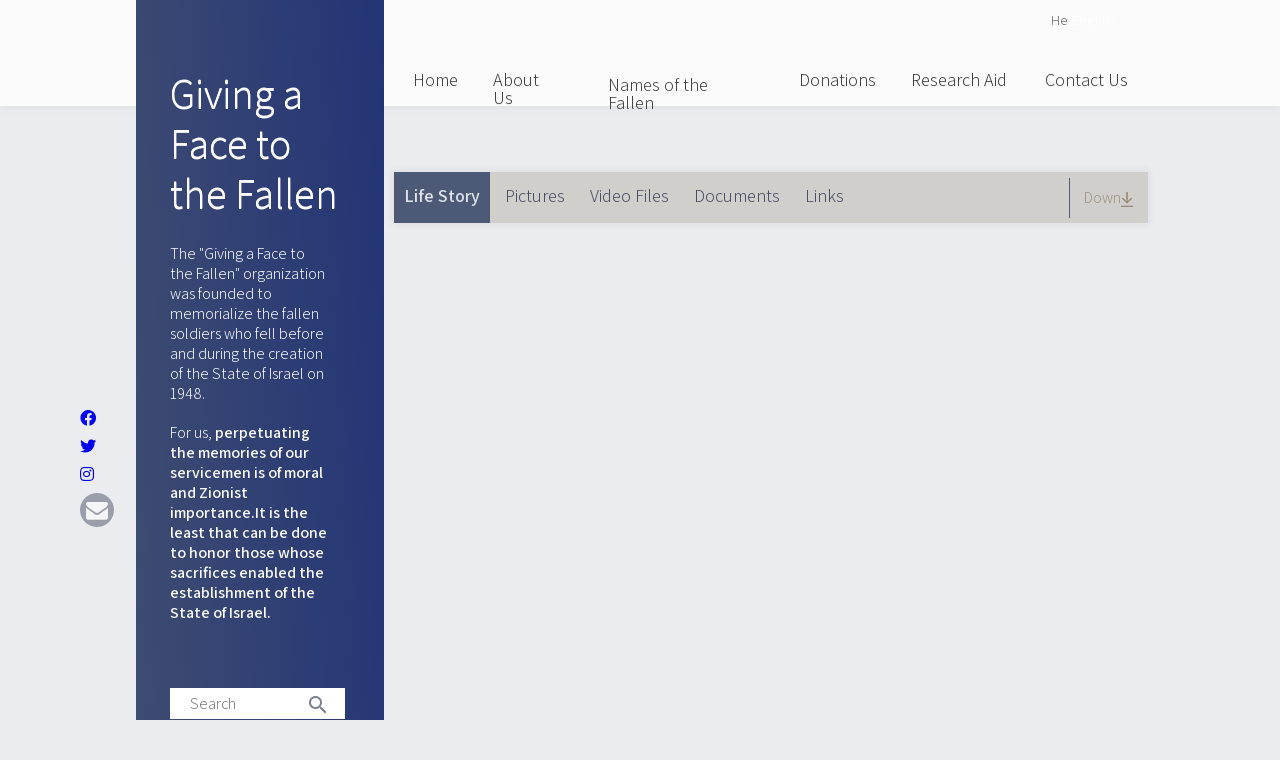

--- FILE ---
content_type: text/html; charset=UTF-8
request_url: https://latetpanim.org.il/en/fallen/21
body_size: 5633
content:
<!DOCTYPE html>
<html lang="en" dir="ltr">
  <head>
    <meta charset="utf-8" />
<meta name="Generator" content="Drupal 10 (https://www.drupal.org)" />
<meta name="MobileOptimized" content="width" />
<meta name="HandheldFriendly" content="true" />
<meta name="viewport" content="width=device-width, initial-scale=1.0" />
<link rel="icon" href="/themes/custom/latetpanim/favicon.ico" type="image/vnd.microsoft.icon" />

    <title>Life Story | לתת פנים לנופלים</title>
    <link rel="stylesheet" media="all" href="/sites/default/files/css/css_Dq_LAQrLU-i3__hk_2gIpPGOCNlAVLmK1oMIFHx4zjQ.css?delta=0&amp;language=en&amp;theme=latetpanim&amp;include=[base64]" />
<link rel="stylesheet" media="all" href="//cdnjs.cloudflare.com/ajax/libs/font-awesome/5.15.3/css/all.min.css" />
<link rel="stylesheet" media="all" href="/sites/default/files/css/css_YWV7tUwsPYv_KUkiTncFIz0tPqGtjKKLBXbPetO8M58.css?delta=2&amp;language=en&amp;theme=latetpanim&amp;include=[base64]" />
<link rel="stylesheet" media="all" href="/sites/default/files/css/css_a_iljzQMLPGgaoJ9i3fklVLO2HPtDb9uBAOfIM1oP8g.css?delta=3&amp;language=en&amp;theme=latetpanim&amp;include=[base64]" />
<link rel="stylesheet" media="print" href="/sites/default/files/css/css_euA1HXpFnJhg7GQw9NvV4SQcJ2wAWGFscNjIyb18DSU.css?delta=4&amp;language=en&amp;theme=latetpanim&amp;include=[base64]" />
<link rel="stylesheet" media="all" href="//fonts.googleapis.com/css?family=Assistant:300,600" />
<link rel="stylesheet" media="all" href="//fonts.googleapis.com/icon?family=Material+Icons" />
<link rel="stylesheet" media="all" href="/sites/default/files/css/css_lzSeK9Oa2hlYTdOJ-4zc6Hr1BruWY_I4xwkpYpqMnFo.css?delta=7&amp;language=en&amp;theme=latetpanim&amp;include=[base64]" />
<link rel="stylesheet" media="all" href="https://maxcdn.bootstrapcdn.com/font-awesome/4.7.0/css/font-awesome.min.css" />

    

<!-- Global site tag (gtag.js) - Google Analytics -->
    <script async src="https://www.googletagmanager.com/gtag/js?id=UA-116489502-1"></script>
    <script>
      window.dataLayer = window.dataLayer || [];
      function gtag(){dataLayer.push(arguments);}
      gtag('js', new Date());

      gtag('config', 'UA-116489502-1');
    </script>

  </head>
  <body class="layout-no-sidebars path-fallen">
        <a href="#main-content" class="visually-hidden focusable skip-link">
      Skip to main content
    </a>
    
      <div class="dialog-off-canvas-main-canvas" data-off-canvas-main-canvas>
    <div id="page-wrapper">
  <div id="page">
    <header id="header" class="header" role="banner" aria-label="Site header">
      <div class="header-bg"></div>
      <div class="section layout-container clearfix">
        
        
          <div class="region region-primary-menu">
    <div id="block-nywwtrsy" class="block block-superfish block-superfishmain">
  
    
      <div class="content">
      
<ul id="superfish-main" class="menu sf-menu sf-main sf-horizontal sf-style-none">
  
<li id="main-standardfront-page" class="sf-depth-1 sf-no-children"><a href="/en" class="sf-depth-1">Home</a></li><li id="main-menu-link-content4f573f1f-0e82-4fba-ad8d-5ddad6d2a029" class="sf-depth-1 sf-no-children"><a href="/en/node/1" class="sf-depth-1">About Us</a></li><li id="main-menu-link-content32fe872d-6062-4479-80bd-4eabeae2b1e5" class="sf-depth-1 menuparent"><span class="sf-depth-1 menuparent nolink">Names of the Fallen</span><ul><li id="main-views-viewviewsfallensoldier-page" class="sf-depth-2 sf-no-children"><a href="/en/fallen" class="sf-depth-2">Israel&#039;s Fallen Soldiers</a></li><li id="main-views-viewviewsfallenhostility-page" class="sf-depth-2 sf-no-children"><a href="/en/victims_hostility" class="sf-depth-2">Victims of Hostilities</a></li></ul></li><li id="main-menu-link-contentb94c67e6-7166-4607-be56-54aec725b4bb" class="sf-depth-1 sf-no-children"><a href="/en/node/109" class="sf-depth-1">Donations</a></li><li id="main-views-viewviewsunknownpage-1" class="sf-depth-1 sf-no-children"><a href="/en/unknown" class="sf-depth-1">Research Aid</a></li><li id="main-menu-link-content00a4d3ec-fd25-4341-9f16-b60ea5b811d4" class="sf-depth-1 sf-no-children"><a href="/en/contact" class="sf-depth-1">Contact Us</a></li>
</ul>

    </div>
  </div>
<div class="search-block-form block block-search container-inline" data-drupal-selector="search-block-form" id="block-searchform" role="search">
  
    
    <div class="content container-inline">
        <form action="/en/search/node" method="get" id="search-block-form" accept-charset="UTF-8" class="search-form search-block-form">
  <div class="js-form-item form-item js-form-type-search form-type-search js-form-item-keys form-item-keys form-no-label">
      <label for="edit-keys" class="visually-hidden">Search</label>
        <input title="Enter the terms you wish to search for." placeholder="Search" data-drupal-selector="edit-keys" type="search" id="edit-keys" name="keys" value="" size="15" maxlength="128" class="form-search" />

        </div>
<span class="icon"><i class="material-icons">search</i></span><div data-drupal-selector="edit-actions" class="form-actions js-form-wrapper form-wrapper" id="edit-actions"></div>

</form>

  
  </div>
</div>
<div class="language-switcher-language-url block block-language block-language-blocklanguage-interface" id="block-mhlypspwt" role="navigation">
  
    
      <div class="content">
      <ul class="links"><li hreflang="he" data-drupal-link-system-path="fallen/21" class="he"><a href="/fallen/21" class="language-link" hreflang="he" data-drupal-link-system-path="fallen/21">He</a></li><li hreflang="en" data-drupal-link-system-path="fallen/21" class="en is-active"><a href="/en/fallen/21" class="language-link is-active" hreflang="en" data-drupal-link-system-path="fallen/21">English</a></li></ul>
    </div>
  </div>

  </div>

        <div id="sidebar" class="sidebar">
            <div class="region region-sidebar">
    <div id="block-latetpanim-lttpnymlnwplym" class="block block-block-content block-block-content2dee7267-23e2-406e-b938-01f24867270a">
  
      <h2>Giving a Face to the Fallen</h2>
    
      <div class="content">
      
            <div class="clearfix text-formatted field field--name-body field--type-text-with-summary field--label-hidden field__item"><p>The "Giving a Face to the Fallen" organization was founded to memorialize the fallen soldiers who fell before and during the creation of the State of Israel on 1948.</p>

<p>For us, <strong>perpetuating the memories of our servicemen is of moral and Zionist importance.It is the least that can be done to honor those&nbsp;whose sacrifices enabled the establishment of the State of Israel. </strong></p></div>
      
    </div>
  </div>
<div class="search-block-form block block-search container-inline" data-drupal-selector="search-block-form-2" id="block-latetpanim-search" role="search">
  
    
    <div class="content container-inline">
        <form action="/en/search/node" method="get" id="search-block-form--2" accept-charset="UTF-8" class="search-form search-block-form">
  <div class="js-form-item form-item js-form-type-search form-type-search js-form-item-keys form-item-keys form-no-label">
      <label for="edit-keys--2" class="visually-hidden">Search</label>
        <input title="Enter the terms you wish to search for." placeholder="Search" data-drupal-selector="edit-keys" type="search" id="edit-keys--2" name="keys" value="" size="15" maxlength="128" class="form-search" />

        </div>
<span class="icon"><i class="material-icons">search</i></span><div data-drupal-selector="edit-actions" class="form-actions js-form-wrapper form-wrapper" id="edit-actions--2"></div>

</form>

  
  </div>
</div>
<div id="block-socialmedialinks" class="block-social-media-links block block-social-media-links-block">
  
    
      <div class="content">
      

<ul class="social-media-links--platforms platforms vertical">
      <li>
      <a class="social-media-link-icon--facebook" href="https://www.facebook.com/latet.panim"  target="_blank" >
        <span class='fab fa-facebook fa-in'></span>
      </a>

          </li>
      <li>
      <a class="social-media-link-icon--twitter" href="https://www.twitter.com/"  target="_blank" >
        <span class='fab fa-twitter fa-in'></span>
      </a>

          </li>
      <li>
      <a class="social-media-link-icon--instagram" href="https://www.instagram.com/"  target="_blank" >
        <span class='fab fa-instagram fa-in'></span>
      </a>

          </li>
      <li>
      <a class="social-media-link-icon--contact" href="/en/contact"  target="_blank" >
        <span class='fa fa-envelope fa-in'></span>
      </a>

          </li>
  </ul>

    </div>
  </div>

  </div>

        </div>
      </div>
    </header>
            <div id="main-wrapper" class="layout-main-wrapper layout-container clearfix">
      <div id="main" class="layout-main clearfix">
        
        <main id="content" class="column main-content" role="main">
          <section class="section">
            <a id="main-content" tabindex="-1"></a>
              <div class="region region-content">
    <div data-drupal-messages-fallback class="hidden"></div><div class="views-element-container block block-views block-views-blockfallen-block-1" id="block-views-block-fallen-block-1">
  
    
      <div class="content">
      <div><div class="view view-fallen view-id-fallen view-display-id-block_1 js-view-dom-id-11b2cd292596530a8c737f5e2e2d2158bde98cb2fe872681eff4115e236485d7">
  
    
          <div class="attachment attachment-before">
      <div class="views-element-container"><div class="view view-fallen view-id-fallen view-display-id-attachment_3 js-view-dom-id-ca4514af5b22404d20d7d2abd6db332309624f98049e89f9b85c62b77b679261">
  
    
      
  
          </div>
</div>

    </div>
  
  
          </div>
</div>

    </div>
  </div>
<div class="views-element-container block block-views block-views-blockunknown-block-1" id="block-latetpanim-views-block-unknown-block-1">
  
    
      <div class="content">
      <div><div class="view view-unknown view-id-unknown view-display-id-block_1 js-view-dom-id-e17ecf5200924b229cb71e1acf27a7360feae513af3e82b4a906e3551782d4d9">
  
    
          <div class="attachment attachment-before">
      <div class="views-element-container"><div class="view view-unknown view-id-unknown view-display-id-attachment_2 js-view-dom-id-2e97d0bf36e956355d13f9419f31a18a77f1fdf235e694eff229608860f6cb44">
  
    
      
  
          </div>
</div>

    </div>
  
  
          </div>
</div>

    </div>
  </div>
<div id="block-latetpanim-local-tasks" class="block block-core block-local-tasks-block">
  
    
                 <nav class="tabs" role="navigation" aria-label="Tabs">
        <h2 class="visually-hidden">Primary tabs</h2>
  <ul class="tabs primary"><li class="is-active"><a href="/en/fallen/21" data-drupal-link-system-path="fallen/21" class="is-active">Life Story<span class="visually-hidden">(active tab)</span></a></li>
<li><a href="/en/fallen/21/pictures" data-drupal-link-system-path="fallen/21/pictures">Pictures</a></li>
<li><a href="/en/fallen/21/video" data-drupal-link-system-path="fallen/21/video">Video Files</a></li>
<li><a href="/en/fallen/21/documents" data-drupal-link-system-path="fallen/21/documents">Documents</a></li>
<li><a href="/en/fallen/21/links" data-drupal-link-system-path="fallen/21/links">Links</a></li>
</ul>

    </nav>
    <a class="pdf-link" href="https://www.printfriendly.com/print?url=http%3A//latetpanim.org.il/en/pdf2/21"
       title="Download PDF">
       Down<img src="/sites/default/files/icons/download-menu.png">
    </a>
  </div>
<div id="block-latetpanim-content" class="block block-system block-system-main-block">
  
    
      <div class="content">
      <div class="views-element-container"><div class="view view-fallen view-id-fallen view-display-id-page_1 js-view-dom-id-d2416649e7a444b11a86234617d28de6064f1bcd710101b3a5c874263b3d3e90">
  
    
      
  
          </div>
</div>

    </div>
  </div>
<div id="block-unknownpopupblock" class="block block-my-module block-unknown-popup-block">
  
      <h2>Unknown popup block</h2>
    
      <div class="content">
      <div class="bg-image desktop">
   <p>עזרו לנו לאתר תמונתם החסרה וסיפור חייהם של חיילים עלומים</p>
   <p>לפני שעקבותיהם יעלמו</p>
   <p><a href="/unknown">לסיוע בחקר </a></p>
</div>
<div class="bg-image mobile">
   <p>עזרו לנו לאתר תמונתם החסרה וסיפור חייהם של חיילים עלומים לפני שעקבותיהם </p>
   <p>יעלמו</p>
   <p><a href="/unknown">לסיוע בחקר </a></p>
</div>
<div class="bg-color">
   <p><a href="/donations">לתרומה &gt;&gt;</a></p>
   <p><a href="/contact">להתנדבות &gt;&gt;</a></p>
</div>

    </div>
  </div>

  </div>

          </section>
        </main>
                      </div>
    </div>
        <footer class="site-footer">
      <div>
                  <div class="site-footer__top clearfix">
              <div class="region region-footer-first">
    <div id="block-footercontact" class="block block-block-content block-block-contentd88a85bc-a944-4a27-9610-05b748400d35">
  
      <h2>Contact</h2>
    
      <div class="content">
      
            <div class="clearfix text-formatted field field--name-body field--type-text-with-summary field--label-hidden field__item"><p><strong>latet.panim@gmail.com</strong><br>
"Giving a Face to the Fallen"<br>
Shimoni St. 62/10<br>
Jerusalem 9263007</p></div>
      
    </div>
  </div>

  </div>

              <div class="region region-footer-second">
    <nav role="navigation" aria-labelledby="block-kwtrtthtwnh-menu" id="block-kwtrtthtwnh" class="block block-menu navigation menu--footer">
      
  <h2 id="block-kwtrtthtwnh-menu">USEFUL LINKS </h2>
  

      <div class="content">
        <div class="menu-toggle-target menu-toggle-target-show" id="show-block-kwtrtthtwnh"></div>
    <div class="menu-toggle-target" id="hide-block-kwtrtthtwnh"></div>
    <a class="menu-toggle" href="#show-block-kwtrtthtwnh">Show &mdash; USEFUL LINKS </a>
    <a class="menu-toggle menu-toggle--hide" href="#hide-block-kwtrtthtwnh">Hide &mdash; USEFUL LINKS </a>
    
              <ul class="clearfix menu">
                    <li class="menu-item">
        <a href="https://www.izkor.gov.il">IZKOR</a>
              </li>
        </ul>
  


  </div>
</nav>

  </div>

              <div class="region region-footer-third">
    <div id="block-footerdonation" class="block block-block-content block-block-content649c5da5-1565-4b82-b918-b6747390fd9b">
  
    
      <div class="content">
      
            <div class="clearfix text-formatted field field--name-body field--type-text-with-summary field--label-hidden field__item"><p><a href="en/node/109">For Donations and Assistance click on the link</a></p></div>
      
    </div>
  </div>
<div class="simplenews-subscriptions-block-2f35e6b2-ddef-44d9-9833-131ef6bfad07 simplenews-subscriber-form block block-simplenews block-simplenews-subscription-block" data-drupal-selector="simplenews-subscriptions-block-2f35e6b2-ddef-44d9-9833-131ef6bfad07" id="block-simplenewssubscription">
  
      <h2>Join our mailing list</h2>
    
      <div class="content">
      <form action="/en/fallen/21" method="post" id="simplenews-subscriptions-block-2f35e6b2-ddef-44d9-9833-131ef6bfad07" accept-charset="UTF-8">
  <div class="field--type-email field--name-mail field--widget-email-default js-form-wrapper form-wrapper" data-drupal-selector="edit-mail-wrapper" id="edit-mail-wrapper">      <div class="js-form-item form-item js-form-type-email form-type-email js-form-item-mail-0-value form-item-mail-0-value">
      <label for="edit-mail-0-value" class="js-form-required form-required">Email</label>
        <input data-drupal-selector="edit-mail-0-value" aria-describedby="edit-mail-0-value--description" type="email" id="edit-mail-0-value" name="mail[0][value]" value="" size="60" maxlength="254" placeholder="Email Address" class="form-email required" required="required" aria-required="true" />

            <div id="edit-mail-0-value--description" class="description">
      The subscriber's email address.
    </div>
  </div>

  </div>
<div class="field--type-entity-reference field--name-subscriptions field--widget-simplenews-subscription-select js-form-wrapper form-wrapper" data-drupal-selector="edit-subscriptions-wrapper" id="edit-subscriptions-wrapper"></div>
<input autocomplete="off" data-drupal-selector="form-822mijyeb1hoawqov7ummdnw2asxai6hjdu2u447uzw" type="hidden" name="form_build_id" value="form-822mIJYEb1HoAWQov7UmMdnW2AsxaI6hJDU2U447uZw" />
<input data-drupal-selector="edit-simplenews-subscriptions-block-2f35e6b2-ddef-44d9-9833-131ef6bfad07" type="hidden" name="form_id" value="simplenews_subscriptions_block_2f35e6b2-ddef-44d9-9833-131ef6bfad07" />
<div data-drupal-selector="edit-actions" class="form-actions js-form-wrapper form-wrapper" id="edit-actions--3"><input data-drupal-selector="edit-submit" type="submit" id="edit-submit" name="op" value="Subscribe" class="button button--primary js-form-submit form-submit" />
<a href="/en/simplenews/validate" data-drupal-selector="edit-manage" id="edit-manage">Manage existing</a></div>

</form>

    </div>
  </div>

  </div>

            
          </div>
              </div>
      <div class="footer-bottom">
        <div>
                      <div class="site-footer__bottom">
                <div class="region region-footer-fifth">
    <div id="block-socialmedialinks-2" class="block-social-media-links block block-social-media-links-block">
  
    
      <div class="content">
      

<ul class="social-media-links--platforms platforms inline horizontal">
      <li>
      <a class="social-media-link-icon--facebook" href="https://www.facebook.com/latet.panim"  >
        <span class='fab fa-facebook fa-in'></span>
      </a>

          </li>
      <li>
      <a class="social-media-link-icon--twitter" href="https://www.twitter.com/"  >
        <span class='fab fa-twitter fa-in'></span>
      </a>

          </li>
      <li>
      <a class="social-media-link-icon--instagram" href="https://www.instagram.com/"  >
        <span class='fab fa-instagram fa-in'></span>
      </a>

          </li>
  </ul>

    </div>
  </div>
<div id="block-zkwywtywzrym" class="block block-block-content block-block-content07c3c4e7-a3c3-4352-a552-dbf2169c12fb">
  
    
      <div class="content">
      
            <div class="clearfix text-formatted field field--name-body field--type-text-with-summary field--label-hidden field__item"><p>© Latet Panim</p></div>
      
    </div>
  </div>

  </div>

            </div>
                  </div>
      </div>
    </footer>
  </div>
</div>

  </div>

    
    <script type="application/json" data-drupal-selector="drupal-settings-json">{"path":{"baseUrl":"\/","pathPrefix":"en\/","currentPath":"fallen\/21","currentPathIsAdmin":false,"isFront":false,"currentLanguage":"en"},"pluralDelimiter":"\u0003","suppressDeprecationErrors":true,"simple_popup_blocks":{"settings":[]},"ajaxTrustedUrl":{"form_action_p_pvdeGsVG5zNF_XLGPTvYSKCf43t8qZYSwcfZl2uzM":true,"\/en\/search\/node":true},"superfish":{"superfish-main":{"id":"superfish-main","sf":{"animation":{"opacity":"show","height":"show"},"speed":"fast","autoArrows":false},"plugins":{"smallscreen":{"mode":"window_width","title":"\u05e0\u05d9\u05d5\u05d5\u05d8 \u05e8\u05d0\u05e9\u05d9"},"supposition":true,"supersubs":true}}},"user":{"uid":0,"permissionsHash":"cce7a979daf54b61a8e264401335847b4733d86e1369ba296893df85da4e6f56"}}</script>
<script src="/sites/default/files/js/js_blqe3b2lN5jofABnypRfdyMsB-xdeqrCIloXQHE1SKY.js?scope=footer&amp;delta=0&amp;language=en&amp;theme=latetpanim&amp;include=[base64]"></script>

  </body>
</html>
